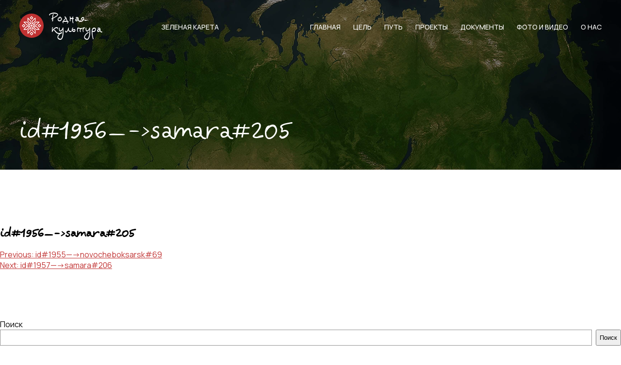

--- FILE ---
content_type: text/html; charset=UTF-8
request_url: https://kultrod.ru/application/post_slug-1889/
body_size: 7072
content:
<!doctype html>
<html lang="ru-RU">

<head>
    <meta charset="UTF-8">
    <meta name="viewport" content="width=device-width, initial-scale=1">
    <link rel="profile" href="https://gmpg.org/xfn/11">
    <!-- STYLES -->
    <link rel="stylesheet" href="https://kultrod.ru/wp-content/themes/kultrod/assets/css/jquery-ui.min.css">
    <link rel="stylesheet" href="https://kultrod.ru/wp-content/themes/kultrod/assets/css/jquery-ui.structure.min.css">
    <link rel="stylesheet" href="https://kultrod.ru/wp-content/themes/kultrod/assets/css/site.css">
    <!-- JS -->
    <script src="https://kultrod.ru/wp-content/themes/kultrod/assets/js/jquery-3.6.0.min.js"></script>
    <script defer src="https://kultrod.ru/wp-content/themes/kultrod/assets/js/jquery-ui.min.js"></script>
    <script defer src="https://kultrod.ru/wp-content/themes/kultrod/assets/js/main.js"></script>
    <!-- Yandex.Metrika counter -->
    <script type="text/javascript">
        (function(m, e, t, r, i, k, a) {
            m[i] = m[i] || function() {
                (m[i].a = m[i].a || []).push(arguments)
            };
            m[i].l = 1 * new Date();
            k = e.createElement(t), a = e.getElementsByTagName(t)[0], k.async = 1, k.src = r, a.parentNode.insertBefore(k, a)
        })
        (window, document, "script", "https://mc.yandex.ru/metrika/tag.js", "ym");

        ym(87770335, "init", {
            clickmap: true,
            trackLinks: true,
            accurateTrackBounce: true,
            webvisor: true
        });
    </script>
    <noscript>
        <div><img src="https://mc.yandex.ru/watch/87770335" style="position:absolute; left:-9999px;" alt="" /></div>
    </noscript>
    <!-- /Yandex.Metrika counter -->
    <title>id#1956&#8212;-&gt;samara#205 &#8212; Родная культура &#8212; народное СМИ</title>
<meta name='robots' content='max-image-preview:large' />
<link rel="alternate" type="application/rss+xml" title="Родная культура - народное СМИ &raquo; Лента" href="https://kultrod.ru/feed/" />
<link rel="alternate" type="application/rss+xml" title="Родная культура - народное СМИ &raquo; Лента комментариев" href="https://kultrod.ru/comments/feed/" />
<script>
window._wpemojiSettings = {"baseUrl":"https:\/\/s.w.org\/images\/core\/emoji\/14.0.0\/72x72\/","ext":".png","svgUrl":"https:\/\/s.w.org\/images\/core\/emoji\/14.0.0\/svg\/","svgExt":".svg","source":{"concatemoji":"https:\/\/kultrod.ru\/wp-includes\/js\/wp-emoji-release.min.js?ver=6.1.9"}};
/*! This file is auto-generated */
!function(e,a,t){var n,r,o,i=a.createElement("canvas"),p=i.getContext&&i.getContext("2d");function s(e,t){var a=String.fromCharCode,e=(p.clearRect(0,0,i.width,i.height),p.fillText(a.apply(this,e),0,0),i.toDataURL());return p.clearRect(0,0,i.width,i.height),p.fillText(a.apply(this,t),0,0),e===i.toDataURL()}function c(e){var t=a.createElement("script");t.src=e,t.defer=t.type="text/javascript",a.getElementsByTagName("head")[0].appendChild(t)}for(o=Array("flag","emoji"),t.supports={everything:!0,everythingExceptFlag:!0},r=0;r<o.length;r++)t.supports[o[r]]=function(e){if(p&&p.fillText)switch(p.textBaseline="top",p.font="600 32px Arial",e){case"flag":return s([127987,65039,8205,9895,65039],[127987,65039,8203,9895,65039])?!1:!s([55356,56826,55356,56819],[55356,56826,8203,55356,56819])&&!s([55356,57332,56128,56423,56128,56418,56128,56421,56128,56430,56128,56423,56128,56447],[55356,57332,8203,56128,56423,8203,56128,56418,8203,56128,56421,8203,56128,56430,8203,56128,56423,8203,56128,56447]);case"emoji":return!s([129777,127995,8205,129778,127999],[129777,127995,8203,129778,127999])}return!1}(o[r]),t.supports.everything=t.supports.everything&&t.supports[o[r]],"flag"!==o[r]&&(t.supports.everythingExceptFlag=t.supports.everythingExceptFlag&&t.supports[o[r]]);t.supports.everythingExceptFlag=t.supports.everythingExceptFlag&&!t.supports.flag,t.DOMReady=!1,t.readyCallback=function(){t.DOMReady=!0},t.supports.everything||(n=function(){t.readyCallback()},a.addEventListener?(a.addEventListener("DOMContentLoaded",n,!1),e.addEventListener("load",n,!1)):(e.attachEvent("onload",n),a.attachEvent("onreadystatechange",function(){"complete"===a.readyState&&t.readyCallback()})),(e=t.source||{}).concatemoji?c(e.concatemoji):e.wpemoji&&e.twemoji&&(c(e.twemoji),c(e.wpemoji)))}(window,document,window._wpemojiSettings);
</script>
<style>
img.wp-smiley,
img.emoji {
	display: inline !important;
	border: none !important;
	box-shadow: none !important;
	height: 1em !important;
	width: 1em !important;
	margin: 0 0.07em !important;
	vertical-align: -0.1em !important;
	background: none !important;
	padding: 0 !important;
}
</style>
	<link rel='stylesheet' id='wp-block-library-css' href='https://kultrod.ru/wp-includes/css/dist/block-library/style.min.css?ver=6.1.9' media='all' />
<link rel='stylesheet' id='classic-theme-styles-css' href='https://kultrod.ru/wp-includes/css/classic-themes.min.css?ver=1' media='all' />
<style id='global-styles-inline-css'>
body{--wp--preset--color--black: #000000;--wp--preset--color--cyan-bluish-gray: #abb8c3;--wp--preset--color--white: #ffffff;--wp--preset--color--pale-pink: #f78da7;--wp--preset--color--vivid-red: #cf2e2e;--wp--preset--color--luminous-vivid-orange: #ff6900;--wp--preset--color--luminous-vivid-amber: #fcb900;--wp--preset--color--light-green-cyan: #7bdcb5;--wp--preset--color--vivid-green-cyan: #00d084;--wp--preset--color--pale-cyan-blue: #8ed1fc;--wp--preset--color--vivid-cyan-blue: #0693e3;--wp--preset--color--vivid-purple: #9b51e0;--wp--preset--gradient--vivid-cyan-blue-to-vivid-purple: linear-gradient(135deg,rgba(6,147,227,1) 0%,rgb(155,81,224) 100%);--wp--preset--gradient--light-green-cyan-to-vivid-green-cyan: linear-gradient(135deg,rgb(122,220,180) 0%,rgb(0,208,130) 100%);--wp--preset--gradient--luminous-vivid-amber-to-luminous-vivid-orange: linear-gradient(135deg,rgba(252,185,0,1) 0%,rgba(255,105,0,1) 100%);--wp--preset--gradient--luminous-vivid-orange-to-vivid-red: linear-gradient(135deg,rgba(255,105,0,1) 0%,rgb(207,46,46) 100%);--wp--preset--gradient--very-light-gray-to-cyan-bluish-gray: linear-gradient(135deg,rgb(238,238,238) 0%,rgb(169,184,195) 100%);--wp--preset--gradient--cool-to-warm-spectrum: linear-gradient(135deg,rgb(74,234,220) 0%,rgb(151,120,209) 20%,rgb(207,42,186) 40%,rgb(238,44,130) 60%,rgb(251,105,98) 80%,rgb(254,248,76) 100%);--wp--preset--gradient--blush-light-purple: linear-gradient(135deg,rgb(255,206,236) 0%,rgb(152,150,240) 100%);--wp--preset--gradient--blush-bordeaux: linear-gradient(135deg,rgb(254,205,165) 0%,rgb(254,45,45) 50%,rgb(107,0,62) 100%);--wp--preset--gradient--luminous-dusk: linear-gradient(135deg,rgb(255,203,112) 0%,rgb(199,81,192) 50%,rgb(65,88,208) 100%);--wp--preset--gradient--pale-ocean: linear-gradient(135deg,rgb(255,245,203) 0%,rgb(182,227,212) 50%,rgb(51,167,181) 100%);--wp--preset--gradient--electric-grass: linear-gradient(135deg,rgb(202,248,128) 0%,rgb(113,206,126) 100%);--wp--preset--gradient--midnight: linear-gradient(135deg,rgb(2,3,129) 0%,rgb(40,116,252) 100%);--wp--preset--duotone--dark-grayscale: url('#wp-duotone-dark-grayscale');--wp--preset--duotone--grayscale: url('#wp-duotone-grayscale');--wp--preset--duotone--purple-yellow: url('#wp-duotone-purple-yellow');--wp--preset--duotone--blue-red: url('#wp-duotone-blue-red');--wp--preset--duotone--midnight: url('#wp-duotone-midnight');--wp--preset--duotone--magenta-yellow: url('#wp-duotone-magenta-yellow');--wp--preset--duotone--purple-green: url('#wp-duotone-purple-green');--wp--preset--duotone--blue-orange: url('#wp-duotone-blue-orange');--wp--preset--font-size--small: 13px;--wp--preset--font-size--medium: 20px;--wp--preset--font-size--large: 36px;--wp--preset--font-size--x-large: 42px;--wp--preset--spacing--20: 0.44rem;--wp--preset--spacing--30: 0.67rem;--wp--preset--spacing--40: 1rem;--wp--preset--spacing--50: 1.5rem;--wp--preset--spacing--60: 2.25rem;--wp--preset--spacing--70: 3.38rem;--wp--preset--spacing--80: 5.06rem;}:where(.is-layout-flex){gap: 0.5em;}body .is-layout-flow > .alignleft{float: left;margin-inline-start: 0;margin-inline-end: 2em;}body .is-layout-flow > .alignright{float: right;margin-inline-start: 2em;margin-inline-end: 0;}body .is-layout-flow > .aligncenter{margin-left: auto !important;margin-right: auto !important;}body .is-layout-constrained > .alignleft{float: left;margin-inline-start: 0;margin-inline-end: 2em;}body .is-layout-constrained > .alignright{float: right;margin-inline-start: 2em;margin-inline-end: 0;}body .is-layout-constrained > .aligncenter{margin-left: auto !important;margin-right: auto !important;}body .is-layout-constrained > :where(:not(.alignleft):not(.alignright):not(.alignfull)){max-width: var(--wp--style--global--content-size);margin-left: auto !important;margin-right: auto !important;}body .is-layout-constrained > .alignwide{max-width: var(--wp--style--global--wide-size);}body .is-layout-flex{display: flex;}body .is-layout-flex{flex-wrap: wrap;align-items: center;}body .is-layout-flex > *{margin: 0;}:where(.wp-block-columns.is-layout-flex){gap: 2em;}.has-black-color{color: var(--wp--preset--color--black) !important;}.has-cyan-bluish-gray-color{color: var(--wp--preset--color--cyan-bluish-gray) !important;}.has-white-color{color: var(--wp--preset--color--white) !important;}.has-pale-pink-color{color: var(--wp--preset--color--pale-pink) !important;}.has-vivid-red-color{color: var(--wp--preset--color--vivid-red) !important;}.has-luminous-vivid-orange-color{color: var(--wp--preset--color--luminous-vivid-orange) !important;}.has-luminous-vivid-amber-color{color: var(--wp--preset--color--luminous-vivid-amber) !important;}.has-light-green-cyan-color{color: var(--wp--preset--color--light-green-cyan) !important;}.has-vivid-green-cyan-color{color: var(--wp--preset--color--vivid-green-cyan) !important;}.has-pale-cyan-blue-color{color: var(--wp--preset--color--pale-cyan-blue) !important;}.has-vivid-cyan-blue-color{color: var(--wp--preset--color--vivid-cyan-blue) !important;}.has-vivid-purple-color{color: var(--wp--preset--color--vivid-purple) !important;}.has-black-background-color{background-color: var(--wp--preset--color--black) !important;}.has-cyan-bluish-gray-background-color{background-color: var(--wp--preset--color--cyan-bluish-gray) !important;}.has-white-background-color{background-color: var(--wp--preset--color--white) !important;}.has-pale-pink-background-color{background-color: var(--wp--preset--color--pale-pink) !important;}.has-vivid-red-background-color{background-color: var(--wp--preset--color--vivid-red) !important;}.has-luminous-vivid-orange-background-color{background-color: var(--wp--preset--color--luminous-vivid-orange) !important;}.has-luminous-vivid-amber-background-color{background-color: var(--wp--preset--color--luminous-vivid-amber) !important;}.has-light-green-cyan-background-color{background-color: var(--wp--preset--color--light-green-cyan) !important;}.has-vivid-green-cyan-background-color{background-color: var(--wp--preset--color--vivid-green-cyan) !important;}.has-pale-cyan-blue-background-color{background-color: var(--wp--preset--color--pale-cyan-blue) !important;}.has-vivid-cyan-blue-background-color{background-color: var(--wp--preset--color--vivid-cyan-blue) !important;}.has-vivid-purple-background-color{background-color: var(--wp--preset--color--vivid-purple) !important;}.has-black-border-color{border-color: var(--wp--preset--color--black) !important;}.has-cyan-bluish-gray-border-color{border-color: var(--wp--preset--color--cyan-bluish-gray) !important;}.has-white-border-color{border-color: var(--wp--preset--color--white) !important;}.has-pale-pink-border-color{border-color: var(--wp--preset--color--pale-pink) !important;}.has-vivid-red-border-color{border-color: var(--wp--preset--color--vivid-red) !important;}.has-luminous-vivid-orange-border-color{border-color: var(--wp--preset--color--luminous-vivid-orange) !important;}.has-luminous-vivid-amber-border-color{border-color: var(--wp--preset--color--luminous-vivid-amber) !important;}.has-light-green-cyan-border-color{border-color: var(--wp--preset--color--light-green-cyan) !important;}.has-vivid-green-cyan-border-color{border-color: var(--wp--preset--color--vivid-green-cyan) !important;}.has-pale-cyan-blue-border-color{border-color: var(--wp--preset--color--pale-cyan-blue) !important;}.has-vivid-cyan-blue-border-color{border-color: var(--wp--preset--color--vivid-cyan-blue) !important;}.has-vivid-purple-border-color{border-color: var(--wp--preset--color--vivid-purple) !important;}.has-vivid-cyan-blue-to-vivid-purple-gradient-background{background: var(--wp--preset--gradient--vivid-cyan-blue-to-vivid-purple) !important;}.has-light-green-cyan-to-vivid-green-cyan-gradient-background{background: var(--wp--preset--gradient--light-green-cyan-to-vivid-green-cyan) !important;}.has-luminous-vivid-amber-to-luminous-vivid-orange-gradient-background{background: var(--wp--preset--gradient--luminous-vivid-amber-to-luminous-vivid-orange) !important;}.has-luminous-vivid-orange-to-vivid-red-gradient-background{background: var(--wp--preset--gradient--luminous-vivid-orange-to-vivid-red) !important;}.has-very-light-gray-to-cyan-bluish-gray-gradient-background{background: var(--wp--preset--gradient--very-light-gray-to-cyan-bluish-gray) !important;}.has-cool-to-warm-spectrum-gradient-background{background: var(--wp--preset--gradient--cool-to-warm-spectrum) !important;}.has-blush-light-purple-gradient-background{background: var(--wp--preset--gradient--blush-light-purple) !important;}.has-blush-bordeaux-gradient-background{background: var(--wp--preset--gradient--blush-bordeaux) !important;}.has-luminous-dusk-gradient-background{background: var(--wp--preset--gradient--luminous-dusk) !important;}.has-pale-ocean-gradient-background{background: var(--wp--preset--gradient--pale-ocean) !important;}.has-electric-grass-gradient-background{background: var(--wp--preset--gradient--electric-grass) !important;}.has-midnight-gradient-background{background: var(--wp--preset--gradient--midnight) !important;}.has-small-font-size{font-size: var(--wp--preset--font-size--small) !important;}.has-medium-font-size{font-size: var(--wp--preset--font-size--medium) !important;}.has-large-font-size{font-size: var(--wp--preset--font-size--large) !important;}.has-x-large-font-size{font-size: var(--wp--preset--font-size--x-large) !important;}
.wp-block-navigation a:where(:not(.wp-element-button)){color: inherit;}
:where(.wp-block-columns.is-layout-flex){gap: 2em;}
.wp-block-pullquote{font-size: 1.5em;line-height: 1.6;}
</style>
<link rel='stylesheet' id='contact-form-7-css' href='https://kultrod.ru/wp-content/plugins/contact-form-7/includes/css/styles.css?ver=5.5.6' media='all' />
<link rel='stylesheet' id='wpa-css-css' href='https://kultrod.ru/wp-content/plugins/honeypot/includes/css/wpa.css?ver=2.0.2' media='all' />
<link rel='stylesheet' id='kultrod-style-css' href='https://kultrod.ru/wp-content/themes/kultrod/style.css?ver=1.0.0' media='all' />
<script src='https://kultrod.ru/wp-includes/js/jquery/jquery.min.js?ver=3.6.1' id='jquery-core-js'></script>
<script src='https://kultrod.ru/wp-includes/js/jquery/jquery-migrate.min.js?ver=3.3.2' id='jquery-migrate-js'></script>
<link rel="https://api.w.org/" href="https://kultrod.ru/wp-json/" /><link rel="EditURI" type="application/rsd+xml" title="RSD" href="https://kultrod.ru/xmlrpc.php?rsd" />
<link rel="wlwmanifest" type="application/wlwmanifest+xml" href="https://kultrod.ru/wp-includes/wlwmanifest.xml" />
<meta name="generator" content="WordPress 6.1.9" />
<link rel="canonical" href="https://kultrod.ru/application/post_slug-1889/" />
<link rel='shortlink' href='https://kultrod.ru/?p=5772' />
<link rel="alternate" type="application/json+oembed" href="https://kultrod.ru/wp-json/oembed/1.0/embed?url=https%3A%2F%2Fkultrod.ru%2Fapplication%2Fpost_slug-1889%2F" />
<link rel="alternate" type="text/xml+oembed" href="https://kultrod.ru/wp-json/oembed/1.0/embed?url=https%3A%2F%2Fkultrod.ru%2Fapplication%2Fpost_slug-1889%2F&#038;format=xml" />
<link rel="icon" href="https://kultrod.ru/wp-content/uploads/2023/02/cropped-image-32x32.png" sizes="32x32" />
<link rel="icon" href="https://kultrod.ru/wp-content/uploads/2023/02/cropped-image-192x192.png" sizes="192x192" />
<link rel="apple-touch-icon" href="https://kultrod.ru/wp-content/uploads/2023/02/cropped-image-180x180.png" />
<meta name="msapplication-TileImage" content="https://kultrod.ru/wp-content/uploads/2023/02/cropped-image-270x270.png" />
</head>

<body class="application-template-default single single-application postid-5772">
    <svg xmlns="http://www.w3.org/2000/svg" viewBox="0 0 0 0" width="0" height="0" focusable="false" role="none" style="visibility: hidden; position: absolute; left: -9999px; overflow: hidden;" ><defs><filter id="wp-duotone-dark-grayscale"><feColorMatrix color-interpolation-filters="sRGB" type="matrix" values=" .299 .587 .114 0 0 .299 .587 .114 0 0 .299 .587 .114 0 0 .299 .587 .114 0 0 " /><feComponentTransfer color-interpolation-filters="sRGB" ><feFuncR type="table" tableValues="0 0.49803921568627" /><feFuncG type="table" tableValues="0 0.49803921568627" /><feFuncB type="table" tableValues="0 0.49803921568627" /><feFuncA type="table" tableValues="1 1" /></feComponentTransfer><feComposite in2="SourceGraphic" operator="in" /></filter></defs></svg><svg xmlns="http://www.w3.org/2000/svg" viewBox="0 0 0 0" width="0" height="0" focusable="false" role="none" style="visibility: hidden; position: absolute; left: -9999px; overflow: hidden;" ><defs><filter id="wp-duotone-grayscale"><feColorMatrix color-interpolation-filters="sRGB" type="matrix" values=" .299 .587 .114 0 0 .299 .587 .114 0 0 .299 .587 .114 0 0 .299 .587 .114 0 0 " /><feComponentTransfer color-interpolation-filters="sRGB" ><feFuncR type="table" tableValues="0 1" /><feFuncG type="table" tableValues="0 1" /><feFuncB type="table" tableValues="0 1" /><feFuncA type="table" tableValues="1 1" /></feComponentTransfer><feComposite in2="SourceGraphic" operator="in" /></filter></defs></svg><svg xmlns="http://www.w3.org/2000/svg" viewBox="0 0 0 0" width="0" height="0" focusable="false" role="none" style="visibility: hidden; position: absolute; left: -9999px; overflow: hidden;" ><defs><filter id="wp-duotone-purple-yellow"><feColorMatrix color-interpolation-filters="sRGB" type="matrix" values=" .299 .587 .114 0 0 .299 .587 .114 0 0 .299 .587 .114 0 0 .299 .587 .114 0 0 " /><feComponentTransfer color-interpolation-filters="sRGB" ><feFuncR type="table" tableValues="0.54901960784314 0.98823529411765" /><feFuncG type="table" tableValues="0 1" /><feFuncB type="table" tableValues="0.71764705882353 0.25490196078431" /><feFuncA type="table" tableValues="1 1" /></feComponentTransfer><feComposite in2="SourceGraphic" operator="in" /></filter></defs></svg><svg xmlns="http://www.w3.org/2000/svg" viewBox="0 0 0 0" width="0" height="0" focusable="false" role="none" style="visibility: hidden; position: absolute; left: -9999px; overflow: hidden;" ><defs><filter id="wp-duotone-blue-red"><feColorMatrix color-interpolation-filters="sRGB" type="matrix" values=" .299 .587 .114 0 0 .299 .587 .114 0 0 .299 .587 .114 0 0 .299 .587 .114 0 0 " /><feComponentTransfer color-interpolation-filters="sRGB" ><feFuncR type="table" tableValues="0 1" /><feFuncG type="table" tableValues="0 0.27843137254902" /><feFuncB type="table" tableValues="0.5921568627451 0.27843137254902" /><feFuncA type="table" tableValues="1 1" /></feComponentTransfer><feComposite in2="SourceGraphic" operator="in" /></filter></defs></svg><svg xmlns="http://www.w3.org/2000/svg" viewBox="0 0 0 0" width="0" height="0" focusable="false" role="none" style="visibility: hidden; position: absolute; left: -9999px; overflow: hidden;" ><defs><filter id="wp-duotone-midnight"><feColorMatrix color-interpolation-filters="sRGB" type="matrix" values=" .299 .587 .114 0 0 .299 .587 .114 0 0 .299 .587 .114 0 0 .299 .587 .114 0 0 " /><feComponentTransfer color-interpolation-filters="sRGB" ><feFuncR type="table" tableValues="0 0" /><feFuncG type="table" tableValues="0 0.64705882352941" /><feFuncB type="table" tableValues="0 1" /><feFuncA type="table" tableValues="1 1" /></feComponentTransfer><feComposite in2="SourceGraphic" operator="in" /></filter></defs></svg><svg xmlns="http://www.w3.org/2000/svg" viewBox="0 0 0 0" width="0" height="0" focusable="false" role="none" style="visibility: hidden; position: absolute; left: -9999px; overflow: hidden;" ><defs><filter id="wp-duotone-magenta-yellow"><feColorMatrix color-interpolation-filters="sRGB" type="matrix" values=" .299 .587 .114 0 0 .299 .587 .114 0 0 .299 .587 .114 0 0 .299 .587 .114 0 0 " /><feComponentTransfer color-interpolation-filters="sRGB" ><feFuncR type="table" tableValues="0.78039215686275 1" /><feFuncG type="table" tableValues="0 0.94901960784314" /><feFuncB type="table" tableValues="0.35294117647059 0.47058823529412" /><feFuncA type="table" tableValues="1 1" /></feComponentTransfer><feComposite in2="SourceGraphic" operator="in" /></filter></defs></svg><svg xmlns="http://www.w3.org/2000/svg" viewBox="0 0 0 0" width="0" height="0" focusable="false" role="none" style="visibility: hidden; position: absolute; left: -9999px; overflow: hidden;" ><defs><filter id="wp-duotone-purple-green"><feColorMatrix color-interpolation-filters="sRGB" type="matrix" values=" .299 .587 .114 0 0 .299 .587 .114 0 0 .299 .587 .114 0 0 .299 .587 .114 0 0 " /><feComponentTransfer color-interpolation-filters="sRGB" ><feFuncR type="table" tableValues="0.65098039215686 0.40392156862745" /><feFuncG type="table" tableValues="0 1" /><feFuncB type="table" tableValues="0.44705882352941 0.4" /><feFuncA type="table" tableValues="1 1" /></feComponentTransfer><feComposite in2="SourceGraphic" operator="in" /></filter></defs></svg><svg xmlns="http://www.w3.org/2000/svg" viewBox="0 0 0 0" width="0" height="0" focusable="false" role="none" style="visibility: hidden; position: absolute; left: -9999px; overflow: hidden;" ><defs><filter id="wp-duotone-blue-orange"><feColorMatrix color-interpolation-filters="sRGB" type="matrix" values=" .299 .587 .114 0 0 .299 .587 .114 0 0 .299 .587 .114 0 0 .299 .587 .114 0 0 " /><feComponentTransfer color-interpolation-filters="sRGB" ><feFuncR type="table" tableValues="0.098039215686275 1" /><feFuncG type="table" tableValues="0 0.66274509803922" /><feFuncB type="table" tableValues="0.84705882352941 0.41960784313725" /><feFuncA type="table" tableValues="1 1" /></feComponentTransfer><feComposite in2="SourceGraphic" operator="in" /></filter></defs></svg>    <div id="page" class="site">
        <!-- HEADER -->
        <div class="header">
            <div class="main-head mh-bg1">
                <div class="nav container">
                    <a class="hlogo-link" href="/">
                        <div class="hlogo">
                            <img src="https://kultrod.ru/wp-content/themes/kultrod/assets/img/logo.svg" alt="Родная Культура" width="50" height="50">
                            <div class="hlogo-text">
                                Родная культура
                            </div>
                        </div>
                    </a>
                    <a href="https://kultrod.ru/proekty/#fragment-1" class="greencaret">Зеленая карета</a>
                    <div class="main-menu">
                        <ul class="menu">
                            <li class="menu-item">
                                <a href="/" class="menu-link">Главная</a>
                            </li>
                            <li class="menu-item e">
                                <a href="/tcel/" class="menu-link">Цель</a>
                            </li>
                            <li class="menu-item e">
                                <a href="/put/" class="menu-link">Путь</a>
                            </li>
                            <li class="menu-item e">
                                <a href="/proekty/" class="menu-link">Проекты</a>
                            </li>
                            <li class="menu-item e">
                                <a href="/documents/" class="menu-link">Документы</a>
                            </li>
                            <li class="menu-item e">
                                <a href="/foto-video/" class="menu-link">Фото и видео</a>
                            </li>
                            <li class="menu-item e">
                                <a href="/about/" class="menu-link">О нас</a>
                            </li>
                        </ul>
                    </div>
                    <div class="mob-menu">

                        <div id="mm-triger" class="humburger">
                            <span></span>
                            <span></span>
                            <span></span>
                        </div>

                        <div id="mobileMenu" class="mob-nav" style="display: none;">
                            <div class="mob-nav-wrap">
                                <ul class="menu">

                                    <li class="menu-item">
                                        <a href="/" class="menu-link">Главная</a>
                                    </li>
                                    <li class="menu-item e">
                                        <a href="/tcel/" class="menu-link">Цель</a>
                                    </li>
                                    <li class="menu-item e">
                                        <a href="/put/" class="menu-link">Путь</a>
                                    </li>
                                    <li class="menu-item e">
                                        <a href="/proekty/" class="menu-link">Проекты</a>
                                    </li>
                                    <li class="menu-item e">
                                        <a href="/documents/" class="menu-link">Документы</a>
                                    </li>
                                    <li class="menu-item e">
                                        <a href="/foto-video/" class="menu-link">Фото и видео</a>
                                    </li>
                                    <li class="menu-item e">
                                        <a href="/about/" class="menu-link">О нас</a>
                                    </li>

                                </ul>
                            </div>
                        </div>
                    </div>
                </div>
                <div class="container page-head">
                    <h1>id#1956&#8212;-&gt;samara#205</h1>
                </div>


            </div>
        </div>
<main id="primary" class="site-main">

	
<article id="post-5772" class="post-5772 application type-application status-publish hentry project-zeljonaja-kareta center_location-samara fest_year-23">
	<header class="entry-header">
		<h1 class="entry-title">id#1956&#8212;-&gt;samara#205</h1>	</header><!-- .entry-header -->

	
	<div class="entry-content">
			</div><!-- .entry-content -->

	<footer class="entry-footer">
			</footer><!-- .entry-footer -->
</article><!-- #post-5772 -->

	<nav class="navigation post-navigation" aria-label="Записи">
		<h2 class="screen-reader-text">Навигация по записям</h2>
		<div class="nav-links"><div class="nav-previous"><a href="https://kultrod.ru/application/post_slug-1888/" rel="prev"><span class="nav-subtitle">Previous:</span> <span class="nav-title">id#1955&#8212;-&gt;novocheboksarsk#69</span></a></div><div class="nav-next"><a href="https://kultrod.ru/application/post_slug-1890/" rel="next"><span class="nav-subtitle">Next:</span> <span class="nav-title">id#1957&#8212;-&gt;samara#206</span></a></div></div>
	</nav>
</main><!-- #main -->


<aside id="secondary" class="widget-area">
	<section id="block-2" class="widget widget_block widget_search"><form role="search" method="get" action="https://kultrod.ru/" class="wp-block-search__button-outside wp-block-search__text-button wp-block-search"><label for="wp-block-search__input-1" class="wp-block-search__label" >Поиск</label><div class="wp-block-search__inside-wrapper " ><input type="search" id="wp-block-search__input-1" class="wp-block-search__input wp-block-search__input" name="s" value="" placeholder=""  required /><button type="submit" class="wp-block-search__button wp-element-button"  >Поиск</button></div></form></section><section id="block-3" class="widget widget_block"><div class="is-layout-flow wp-block-group"><div class="wp-block-group__inner-container"><h2>Recent Posts</h2><ul class="wp-block-latest-posts__list wp-block-latest-posts"></ul></div></div></section><section id="block-4" class="widget widget_block"><div class="is-layout-flow wp-block-group"><div class="wp-block-group__inner-container"><h2>Recent Comments</h2><div class="no-comments wp-block-latest-comments">Нет комментариев для просмотра.</div></div></div></section><section id="block-5" class="widget widget_block"><div class="is-layout-flow wp-block-group"><div class="wp-block-group__inner-container"><h2>Archives</h2><div class=" wp-block-archives-list wp-block-archives">Нет архивов для просмотра.</div></div></div></section><section id="block-6" class="widget widget_block"><div class="is-layout-flow wp-block-group"><div class="wp-block-group__inner-container"><h2>Categories</h2><ul class="wp-block-categories-list wp-block-categories"><li class="cat-item-none">Рубрик нет</li></ul></div></div></section></aside><!-- #secondary -->

<!-- FOOTER -->
<div class="footer">
    <div class="fwrap container">
        <div class="fcol-l">
            <a class="hlogo-link" href="/">
                <div class="hlogo">
                    <img src="https://kultrod.ru/wp-content/themes/kultrod/assets/img/logo.svg" alt="Родная Культура" width="50" height="50">
                    <div class="hlogo-text">
                        Родная культура
                    </div>
                </div>
            </a>
        </div>
        <div class="fcol-c">
            <h2>меню</h2>
            <div class="fmenu">
                <ul class="menu">
                    <li class="menu-item">
                        <a href="/" class="menu-link">Главная</a>
                    </li>
                    <li class="menu-item">
                        <a href="/tcel/" class="menu-link">Цель</a>
                    </li>
                    <li class="menu-item">
                        <a href="/put/" class="menu-link">Путь</a>
                    </li>
                    <li class="menu-item">
                        <a href="/proekty/" class="menu-link">Проекты</a>
                    </li>
                    <li class="menu-item">
                        <a href="/documents/" class="menu-link">Документы</a>
                    </li>
                    <li class="menu-item">
                        <a href="/video/" class="menu-link">Видео</a>
                    </li>
                    <li class="menu-item">
                        <a href="/about/" class="menu-link">О нас</a>
                    </li>
                </ul>
            </div>
        </div>
        <div class="fcol-r">
            <div class="fcontacts">
                <h2>Контакты</h2>
                <div class="fcontacts-block">
                    <p><a href="tel:+79298487711">+7 (929) 848-77-11</a></p>
                    <p><a href="mailto:89298487711@kultrod.ru">89298487711@kultrod.ru</a></p>
                </div>
                <div class="fcontacts-icons">
                    <a href="https://vk.com/rodnaia_kultura" class="btn btn-soc btn-icon">
                        <img class="btn-img" src="https://kultrod.ru/wp-content/themes/kultrod/assets/img/icons/vk-dark.svg">
                        <img class="btn-img-hover" src="https://kultrod.ru/wp-content/themes/kultrod/assets/img/icons/vk-dark-hover.svg">
                    </a>
                    <a href="https://ok.ru/group/55153837605113" class="btn btn-soc  btn-icon">
                        <img class="btn-img" src="https://kultrod.ru/wp-content/themes/kultrod/assets/img/icons/ok-dark.svg">
                        <img class="btn-img-hover" src="https://kultrod.ru/wp-content/themes/kultrod/assets/img/icons/ok-dark-hover.svg">
                    </a>
                </div>
            </div>
        </div>
    </div>
</div>
<div id="button-up">
    <img src="https://kultrod.ru/wp-content/themes/kultrod/assets/img/icons/on-top.svg" alt="Наверх">
</div>
</div><!-- #page -->

<script src='https://kultrod.ru/wp-includes/js/dist/vendor/regenerator-runtime.min.js?ver=0.13.9' id='regenerator-runtime-js'></script>
<script src='https://kultrod.ru/wp-includes/js/dist/vendor/wp-polyfill.min.js?ver=3.15.0' id='wp-polyfill-js'></script>
<script id='contact-form-7-js-extra'>
var wpcf7 = {"api":{"root":"https:\/\/kultrod.ru\/wp-json\/","namespace":"contact-form-7\/v1"}};
</script>
<script src='https://kultrod.ru/wp-content/plugins/contact-form-7/includes/js/index.js?ver=5.5.6' id='contact-form-7-js'></script>
<script src='https://kultrod.ru/wp-content/plugins/honeypot/includes/js/wpa.js?ver=2.0.2' id='wpascript-js'></script>
<script id='wpascript-js-after'>
wpa_field_info = {"wpa_field_name":"qrrext7952","wpa_field_value":38632,"wpa_add_test":"no"}
</script>
<script src='https://kultrod.ru/wp-content/themes/kultrod/js/navigation.js?ver=1.0.0' id='kultrod-navigation-js'></script>
<script src='https://kultrod.ru/wp-content/themes/kultrod/assets/js/sldp-v2.19.1.min.js?ver=1.0.0' id='sldp-js'></script>

    <script>
        /*document.addEventListener('DOMContentLoaded', function() {
            $( "#tabs" ).tabs();
        });*/
        $(function() {

            var tab = $('#tabs .tabs-items > div');

            tab.hide().filter(':first').show();



            // Клики по вкладкам.

            $('#tabs .tabs-nav a').click(function() {

                tab.hide();

                tab.filter(this.hash).show();

                $('#tabs .tabs-nav a').removeClass('active');

                $(this).addClass('active');

                return false;

            }).filter(':first').click();



            // Клики по якорным ссылкам.

            $('.tabs-target').click(function() {

                $('#tabs .tabs-nav a[href=' + $(this).attr('href') + ']').click();

            });

        });
    </script>
<script>
    document.addEventListener('DOMContentLoaded', function() {
        var button = $('#button-up');
        $(window).scroll(function() {
            if ($(this).scrollTop() > 300) {
                button.fadeIn();
            } else {
                button.fadeOut();
            }
        });
        button.on('click', function() {
            $('body, html').animate({
                scrollTop: 0
            }, 800);
            return false;
        });
    });
</script>

</body>

</html>

--- FILE ---
content_type: text/css
request_url: https://kultrod.ru/wp-content/themes/kultrod/assets/css/site.css
body_size: 7441
content:
@import url('https://fonts.googleapis.com/css2?family=Manrope:wght@200;300;400;500;600;700;800&display=swap');

/* Код для подключения шрифта в VELES */
@font-face {
    font-family: 'Veles';
    src: url('../fonts/Veles/VelesRegular.woff') format('woff'),
        url('../fonts/Veles/VelesRegular.ttf') format('truetype');
    font-weight: normal;
    font-style: normal;
}

/* Общие стили сайта */
:root {
    font-family: 'Manrope', sans-serif;
    font-size: 16px;
}

body {
    margin: 0;
}

h1,
h2,
h3,
h4,
h5,
h6 {
    font-family: 'Veles';
}

a {
    color: #C03232;
    transition-duration: 0.8s;
    -webkit-transition-duration: 0.8s;
    -moz-transition-duration: 0.8s;
    -o-transition-duration: 0.8s;
    -ms-transition-duration: 0.8s;
}

a:hover {
    color: #C03232;
    text-decoration: underline;
}

a.disable {
    pointer-events: none;
}

.h100 {
    height: 100% !important;
}

.mh100vh {
    max-height: 100vh;
}

.ohiden {
    overflow: hidden;
}

.container {
    width: 1200px;
    margin-left: auto;
    margin-right: auto;
}

.btn {
    display: inline-block;
    font-weight: 400;
    line-height: 1.5;
    color: #212529;
    text-align: center;
    text-decoration: none;
    vertical-align: middle;
    cursor: pointer;
    -webkit-user-select: none;
    -moz-user-select: none;
    user-select: none;
    background-color: transparent;
    border: 1px solid transparent;
    border-top-color: transparent;
    border-right-color: transparent;
    border-bottom-color: transparent;
    border-left-color: transparent;
    padding: .375rem .75rem;
    font-size: 1rem;
    border-radius: .25rem;
    transition: color .15s ease-in-out, background-color .15s ease-in-out, border-color .15s ease-in-out, box-shadow .15s ease-in-out;
    border: 0;
}

.form-control {
    background-color: unset;
    border: 0;
    border-bottom: 1px solid #C4C4C4;
    font-weight: 400;
    font-size: 14px;
    line-height: 160%;
}

.form-control::-webkit-input-placeholder {
    color: #C4C4C4;
    font-weight: 300;
}

.form-control:-moz-placeholder {
    color: #C4C4C4;
    font-weight: 300;
}

.text-center {
    text-align: center;
}

.mp-submit-wrap {
    position: relative;
    padding-top: 30px;
}

.mp-submit-wrap::before {
    content: '';
    width: 20px;
    height: 20px;
    background-image: url('../img/icons/send-btn.svg');
    background-size: cover;
    background-repeat: no-repeat;
    position: absolute;
    left: 15px;
    top: 10px;
    transition-duration: 0.8s;
    -webkit-transition-duration: 0.8s;
    -moz-transition-duration: 0.8s;
    -o-transition-duration: 0.8s;
    -ms-transition-duration: 0.8s;
}

.mp-submit-wrap:hover::before {
    /*    background-image: url('../img/icons/send-btn-hover.svg');
    background-size: contain;*/
    -webkit-transform: rotate(45deg);
    transform: rotate(45deg);
}

.mp-submit {
    font-weight: 700;
    font-size: 14px;
    line-height: 160%;
    text-transform: uppercase;
    color: #C03232;
}

.btn-arrow-wrap {
    position: relative;
    padding-top: 30px;
}

.btn-arrow-wrap::before {
    content: '';
    width: 20px;
    height: 20px;
    background-image: url('../img/icons/send-btn.svg');
    background-size: cover;
    position: absolute;
    left: 15px;
    top: 10px;
}

.btn-arrow {
    font-weight: 700;
    font-size: 14px;
    line-height: 160%;
    text-transform: uppercase;
    color: #C03232;
}

.btn-icon {
    position: relative;
    padding: 0;
}

.btn-img-hover {
    transition-duration: 0.8s;
    -webkit-transition-duration: 0.8s;
    -moz-transition-duration: 0.8s;
    -o-transition-duration: 0.8s;
    -ms-transition-duration: 0.8s;
    opacity: 0;
    position: absolute;
    left: 0;
    top: 0;
}

.btn-img-hover:hover {
    opacity: 1;
}

.docs-block {
    background: #F7F7F7;
    padding: 32px;
}

.docs-block h3 {
    font-family: 'Manrope';
    font-style: normal;
    font-weight: 400;
    font-size: 14px;
    line-height: 160%;
    text-transform: uppercase;
    color: #212121;
    margin-bottom: 24px;
    margin-top: 0;
}

.docs-block a {
    font-weight: 400;
    font-size: 14px;
    line-height: 160%;
    color: #212121;
    background-color: #FFFFFF;
    border: 1px solid rgba(103, 103, 103, 0.09);
    padding: 4px 10px;
    margin-bottom: 8px;
    text-decoration: none;
}

.docs-block-links {
    display: flex;
    flex-direction: column;
    width: fit-content;
}

#button-up {
    display: none;
    opacity: 0.5;
    filter: alpha(opacity=50);
    position: fixed;
    right: 20px;
    bottom: 100px;
    color: #000;
    transition-duration: 0.8s;
    -webkit-transition-duration: 0.8s;
    -moz-transition-duration: 0.8s;
    -o-transition-duration: 0.8s;
    -ms-transition-duration: 0.8s;
}

#button-up:hover {
    cursor: pointer;
    opacity: 1;
    filter: alpha(opacity=100);
    color: #FF0000;
    transition-duration: 0.8s;
    -webkit-transition-duration: 0.8s;
    -moz-transition-duration: 0.8s;
    -o-transition-duration: 0.8s;
    -ms-transition-duration: 0.8s;
}

/* UI KIT */
.btn-next,
.btn-prev,
.btn-dload,
.btn-fscr {
    background-color: #f7f7f7;
    width: 50px;
    height: 50px;
    padding: 0 !important;
    border-radius: 50%;
    background-position: center;
    background-repeat: no-repeat;
    transition: background 0.8s ease;
    -webkit-transition: background 0.8s ease;
    -moz-transition: background 0.8s ease;
    -o-transition: background 0.8s ease;
    -ms-transition: background 0.8s ease;
}

.btn-next {
    background-image: url('../img/icons/next.png');
}

.btn-next:hover {
    background-image: url('../img/icons/next-h.png');
}

.btn-next.disable,
.btn-next:disabled {
    background-image: url('../img/icons/next-d.png') !important;
}

.btn-prev {
    background-image: url('../img/icons/prev.png');
}

.btn-prev:hover {
    background-image: url('../img/icons/prev-h.png');
}

.btn-prev.disable,
.btn-prev:disabled {
    background-image: url('../img/icons/prev-d.png') !important;
}

/* paganation */
.pagitem {
    position: relative;
    width: 50px;
    height: 50px;
    background: #F7F7F7;
    border-radius: 50%;
}

.pagitem span {
    position: absolute;
    top: 0;
    left: 0;
    z-index: 9;
    width: 100%;
    height: 100%;
    font-family: 'Manrope';
    font-style: normal;
    font-weight: 400;
    font-size: 18px;
    line-height: 50px;
    text-align: center;
    color: #676767;
}

/* download & fullscreen buttons */
.btn-dload {
    background-image: url('../img/icons/download.png');
}

.btn-dload:hover {
    background-image: url('../img/icons/download-h.png');
}

.btn-fscr {
    background-image: url('../img/icons/fullscreen.png');
}

.btn-fscr:hover {
    background-image: url('../img/icons/fullscreen-h.png');
}




/* header */
.mh-bg1 {
    /*    background-image: url(../img/main-head.jpg);*/
    background: url(../img/main-head.jpg), rgba(0, 0, 0, 0.4);
    background-blend-mode: color;
}

.main-head {
    background-size: cover;
    background-position: center;
    padding-top: 28px;
    padding-bottom: 50px;
}

.hlogo-link,
.hlogo-link:hover {
    text-decoration: none;
}

.header .hlogo {
    position: relative;
    z-index: 100;
}

.hlogo {
    display: flex;
}

.hlogo-text {
    font-family: 'Veles';
    font-style: normal;
    font-weight: 400;
    font-size: 20px;
    line-height: 22px;
    color: #FFFFFF;
    max-width: 103px;
    margin-left: 1rem;
}

.nav {
    display: flex;
    justify-content: space-between;
}

.menu {
    display: flex;
}

.menu li {
    list-style: none;
}

.menu-item {
    margin-left: 26px;
}

.menu-link {
    font-weight: 500;
    font-size: 14px;
    line-height: 19px;
    text-transform: uppercase;
    color: #FFFFFF;
    text-decoration: none;
}

a.menu-link:hover {
    text-decoration: none;
}

.menu-item.current .menu-link {
    color: #C03232;
}

.main-head-brend {
    font-family: 'Veles';
    font-style: normal;
    font-weight: 400;
    font-size: 130px;
    line-height: 100%;
    text-align: center;
    color: #FFFFFF;
    margin-top: 120px;
    margin-bottom: 20px;
}

.main-head-btm .polog_link {
    color: #C03232;
}

.main-head-pbtn {
    text-align: center;
    margin-bottom: 43px;
}

.play-btn {
    background: #FFFFFF;
    opacity: 0.8;
    border-radius: 50%;
    width: 80px;
    height: 80px;
    padding: 25px 30px;
}

.main-head-logos {
    display: flex;
    justify-content: center;
    align-items: flex-end;
    margin-bottom: 30px;
}

.fond-ki {
    display: flex;
}

.fond-ki img {
    height: 65px;
    width: auto;
}

.ki-logo-text {
    max-width: 215px;
    color: #FFFFFF;
    font-size: 12px;
    line-height: 16px;
    margin-left: 16px;
}

.gkn-gerb {
    height: 70px;
    width: auto;
}

.gkn-text {
    height: 70px;
    width: auto;
    margin-left: 25px;
}

/* mobile menu */
.mob-menu {
    display: none;
}

.site__mm-open {
    height: 100vh !important;
    overflow: hidden;
}

/* burger style */
.humburger {
    width: 32px;
    height: 18px;
    position: relative;
    z-index: 100;
    transform: rotate(0deg);
    transition: .5s ease-in-out;
    cursor: pointer;
}

.humburger span {
    display: block;
    position: absolute;
    height: 2px;
    width: 100%;
    background: #fff;
    border-radius: 9px;
    opacity: 1;
    left: 0;
    transform: rotate(0deg);
    transition: .25s ease-in-out;
}

.humburger span:nth-child(1) {
    top: 0px;
    transform-origin: left center;
    width: 26px;
    margin-left: 6px;
}

.humburger span:nth-child(2) {
    top: 8px;
    transform-origin: left center;
}

.humburger span:nth-child(3) {
    top: 16px;
    transform-origin: left center;
    width: 19px;
    margin-left: 13px;
}

.humburger.open span:nth-child(1) {
    width: 100%;
    margin-left: unset;
    transform: rotate(45deg);
    top: -3px;
    left: 5px;
}

.humburger.open span:nth-child(2) {
    width: 0%;
    opacity: 0;
}

.humburger.open span:nth-child(3) {
    width: 100%;
    margin-left: unset;
    transform: rotate(-45deg);
    top: 19px;
    left: 5px;
}

.mob-nav {
    position: fixed;
    right: 0;
    top: 0;
    z-index: 99;
    width: 100vw;
    height: 100vh;
    background-image: url('../img/mm-bg.png');
    background-repeat: no-repeat;
    background-position: right bottom;
    background-color: #313131;
    opacity: 0.99;
}

.mob-nav-wrap {
    padding: 28px 24px;
}

.mob-nav .mob-nav-head {
    display: flex;
    justify-content: space-between;
}

.mob-nav .menu {
    display: flex;
    flex-direction: column;
    margin-left: 0;
    padding-left: 0;
    margin-top: 120px;
}

.btn-close svg {
    color: white;
    width: 24px;
    height: 24px;
}

.mob-nav .menu-item {
    margin-bottom: 24px;
    margin-left: 0;
}

.mob-nav .menu-item.current {
    color: #C03232;
    padding-left: 45px;
    position: relative;
}

.mob-nav .menu-item.current .menu-link {
    color: #C03232;
}

.mob-nav .menu-item.current:before {
    content: '';
    width: 26px;
    height: 21px;
    background-image: url('../img/icons/arrow-right.svg');
    position: absolute;
    left: 0;
    top: 0;
}

.mob-nav .menu-link {
    font-weight: 400;
    font-size: 18px;
    line-height: 25px;
}

/* ТРАНСЛЯЦИЯ */
.tshow .main-head-pbtn {
    display: none;
}

.tshow .main-head-logos {
    display: none;
}

.tshow .main-head-brend {
    font-style: normal;
    font-weight: 400;
    font-size: 32px;
    line-height: 140%;
    margin-top: 40px;
}

.translyaciya {
    display: none;
    color: #FFFFFF;
}

.tshow .translyaciya {
    display: flex;
}

.trans-wrap {
    width: 996px;
    max-width: 96%;
    margin-left: auto;
    margin-right: auto;
}

.tbanner-bg {
    background-image: url('../img/tbanner.jpeg');
    background-size: cover;
}

.thead {
    font-weight: 500;
    font-size: 34px;
    line-height: 160%;
    text-align: center;
    text-transform: uppercase;
    color: #FFFFFF;
    margin-top: 230px;
    margin-bottom: 8px;
}

.tdate {
    font-weight: 500;
    font-size: 24px;
    line-height: 160%;
    text-align: center;
    text-transform: uppercase;
    margin-bottom: 130px;
}

.tpozhelanie {
    font-family: 'Veles';
    font-style: normal;
    font-weight: 400;
    font-size: 32px;
    line-height: 140%;
    text-align: center;
    margin-bottom: 50px;
}

.tvideo {
    position: relative;
    width: 100%;
    padding-bottom: 56%;
}

.tvideo>div {
    position: absolute;
    left: 0;
    top: 0;
    width: 100%;
    height: 100%;
}

.tvideo iframe {
    border: 0;
}




/* Main */
.main {
    position: relative;
    padding-top: 55px;
    padding-bottom: 180px;
}

.main::after {
    content: '';
    width: 85px;
    height: 170px;
    background-image: url('../img/decor-left.svg');
    background-size: cover;
    background-position: left;
    position: absolute;
    left: 0;
    bottom: -85px;
}

.bg-main {
    background: url("../img/main-bg.jpeg");
}

.info-block {
    background: #F7F7F7;
    margin-bottom: 60px;
    font-size: 16px;
    line-height: 160%;
}

.info-block p {
    margin: 0;
}

.logo-fond-ki {
    text-align: center;
    margin-bottom: 60px;
}

.logo-fond-ki img {
    width: 200px;
    max-width: 80%;
    height: auto;
}

.dap-wrap {
    display: flex;
    flex-wrap: wrap;
    justify-content: space-between;
}

.dap-1 img,
.dap-3 img {
    width: 196px;
    height: 200px;
}

.dap-2 {
    width: 690px;
    text-align: center;
}

.dap-2 .status {
    font-weight: 700;
    font-size: 18px;
    line-height: 140%;
    text-align: center;
    text-transform: uppercase;
    color: #C03232;
    margin-top: 0;
    margin-bottom: 0;
}

.dap-2 .slogan {
    font-family: 'Veles';
    font-style: normal;
    font-weight: 400;
    font-size: 28px;
    line-height: 140%;
    color: #000000;
    margin-top: 13px;
    margin-bottom: 18px;
}

.dap-2 .inf {
    font-weight: 400;
    font-size: 16px;
    line-height: 160%;
    color: #676767;
    margin-bottom: 77px;
    margin-top: 0;
}

.dap-4 img,
.dap-6 img {
    width: auto;
    height: 370px;
}

.dap-5 {
    width: 506px;
}

.dap-5 p {
    margin-top: 0;
    font-family: 'Manrope';
    font-style: normal;
    font-weight: 400;
    font-size: 16px;
    line-height: 160%;
    color: #676767;
    margin-bottom: 32px;
}


.scontacts {
    padding-top: 100px;
    padding-bottom: 150px;
    background-image: url('../img/decor-big-right.svg');
    background-position: right top 150px;
    background-repeat: no-repeat;
}

.scontacts-wrap {
    display: flex;
    justify-content: space-between;
}

.scontacts h2 {
    font-size: 48px;
    font-weight: 400;
    margin-bottom: 50px;
}

.scontacts form {
    max-width: 488px;
}

.scontacts .form-control {
    width: 100%;
    padding: 14px 0;
    font-family: 'Manrope';
}

.scontacts textarea {
    height: 82px;
    /* Высота поля в пикселах */
    resize: none;
    /* Запрещаем изменять размер */
}

.scontacts-right {
    width: 420px;
}

.contacts-block a {
    font-weight: 400;
    font-size: 14px;
    line-height: 160%;
    color: #000000;
    padding-left: 30px;
    position: relative;
    text-decoration: none;
}

.contacts-block .ctime {
    font-weight: 400;
    font-size: 14px;
    line-height: 160%;
    color: #000000;
    padding-left: 30px;
    position: relative;
}

.ctel::before {
    content: '';
    width: 16px;
    height: 16px;
    background-image: url('../img/icons/tel.svg');
    background-size: cover;
    background-position: left;
    position: absolute;
    left: 0;
    bottom: 0;
}

.cmail::before {
    content: '';
    width: 16px;
    height: 16px;
    background-image: url('../img/icons/mail.svg');
    background-size: cover;
    background-position: left;
    position: absolute;
    left: 0;
    bottom: 2px;
}

.ctime::before {
    content: '';
    width: 16px;
    height: 16px;
    background-image: url('../img/icons/watch.svg');
    background-size: cover;
    background-position: left;
    position: absolute;
    left: 0;
    bottom: 4px;
}

.reginfo {
    padding-top: 41px;
    padding-bottom: 39px;
    background: #F7F7F7;
}

.reginfo p {
    font-family: 'Manrope';
    font-style: normal;
    font-weight: 400;
    font-size: 16px;
    line-height: 160%;
    text-align: center;
    color: #000000;
    margin: 0;
}

/* FOOTER */
.footer {
    padding-top: 100px;
    padding-bottom: 100px;
    background-color: #212121;
}

.fwrap {
    display: flex;
}

.footer h2 {
    margin-top: 0;
    margin-bottom: 14px;
    font-family: 'Manrope';
    font-style: normal;
    font-weight: 500;
    font-size: 14px;
    line-height: 160%;
    text-transform: uppercase;
    color: #FFFFFF;
}

.fcol-c {
    margin-left: 150px;
}

.fmenu ul.menu {
    flex-direction: column;
    padding-left: 0;
}

.fmenu .menu-item {
    margin-left: 0px;
}

.fmenu .menu-link {
    font-family: 'Manrope';
    font-weight: 400;
    font-size: 14px;
    line-height: 160%;
    text-transform: none;
    color: #A6A6A6;
    transition-duration: 0.8s;
    -webkit-transition-duration: 0.8s;
    -moz-transition-duration: 0.8s;
    -o-transition-duration: 0.8s;
    -ms-transition-duration: 0.8s;
}

.fmenu .menu-link:hover {
    text-decoration: underline;
    color: #C03232;
}

.fcontacts-icons .btn-soc {
    border-radius: 50%;
    padding: 0;
    margin-right: 16px;
}

.fcontacts-icons .btn-soc .btn-img {
    width: 32px;
    height: 32px;
}

.fcol-r {
    margin-left: 150px;
}

.fcontacts-block {
    margin-bottom: 24px;
}

.fcontacts-block p {
    margin: 0;
}

.fcontacts-block a {
    font-family: 'Manrope';
    font-weight: 400;
    font-size: 14px;
    line-height: 160%;
    color: #A6A6A6;
    text-decoration: none;
    transition-duration: 0.8s;
    -webkit-transition-duration: 0.8s;
    -moz-transition-duration: 0.8s;
    -o-transition-duration: 0.8s;
    -ms-transition-duration: 0.8s;
}

.fcontacts-block a:hover {
    color: #C03232;
    text-decoration: underline;
}

.fcontacts-icons .btn-vk-dark {
    margin-right: 16px;
}

/* PAGES */
main.site-main {
    padding-top: 100px;
    padding-bottom: 100px;
}

.site-main-head {
    margin-top: 0;
    margin-bottom: 40px;
    font-weight: 400;
    font-size: 48px;
    line-height: 120%;
    color: #212121;
}

.page-head {
    margin-top: 160px;
}

.page-head h1 {
    font-weight: 400;
    font-size: 48px;
    line-height: 120%;
    color: #FFFFFF;
    margin: 0;
}

.content-head h2 {
    font-weight: 400;
    font-size: 40px;
    line-height: 120%;
    color: #212121;
    margin-bottom: 40px;
    margin-top: 100px;
}

.page-content .content-head .subhead {
    font-weight: 600;
    font-size: 24px;
    line-height: 140%;
    color: #212121;
    margin-top: 0;
    margin-bottom: 0;
}

.page-content .content-head .inf {
    font-weight: 600;
    font-size: 14px;
    line-height: 160%;
    color: #212121;
    margin-bottom: 40px;
    margin-top: 0;
}

.page-main {
    padding-top: 60px;
    padding-bottom: 180px;
}

.page .tabs-style {
    border: 0;
    background: unset;
}

.tabs-style .ui-widget-header {
    border: 0;
    background: unset;
    color: inherit;
    font-weight: initial;
}

.tabs-style.ui-tabs .ui-tabs-nav li {
    margin-right: 8px;
}

.tabs-style li.ui-state-default {
    border: 1px solid rgba(103, 103, 103, 0.24);
}

.tabs-style li.ui-state-default a {
    font-weight: 600;
    font-size: 14px;
    line-height: 160%;
    color: #676767;
}

.tabs-style li.ui-tabs-active {
    border: 1px solid #C03232;
}

.tabs-style .ui-state-active a,
.ui-state-active a:link {
    font-weight: 600;
    font-size: 14px;
    line-height: 160%;
    color: #676767;
}

.tabs-style.ui-tabs .ui-tabs-panel {
    padding: 1em 0;
}

/* page VIDEO */
.video-card {
    margin-bottom: 40px;
    box-shadow: 0 3px 6px rgb(0 0 0 / 25%), 0 2px 2px rgb(0 0 0 / 22%);
}

.video-card video {
    max-width: 100%;
}

.video-card-r {
    padding: 40px 76px 40px 20px;
}

.wp-block-columns.video-card .wp-block-column.video-card-r {
    margin-left: 0;
    background: #F7F7F7;
}

.wp-block-columns:not(.is-not-stacked-on-mobile)>.wp-block-column.video-card-r:not(:first-child) {
    margin-left: 0;
}

.video-card .wp-block-video {
    margin: 0;
}

.video-card-l {
    background-color: #000;
}

#html .video-card .arve {
    margin-bottom: 0;
}

#html .video-card .arve-embed {
    line-height: 0;
}

/* PRESRNTATION */
.presentation {
    display: flex;
    justify-content: center;
}

.rkpresentation-wrap {
    width: 1200px;
    height: 764px;
}

/* page maintenance */
.page-maintenance {
    height: 100%;
    background: url(../img/main-head.jpg), rgba(0, 0, 0, 0.4);
    background-blend-mode: color;
    background-size: cover;
    display: flex;
    color: #fff;
}

.pm-wrap {
    display: flex;
    flex-direction: column;
}

.pm-head {
    padding: 28px 0;
}

.pm-content {
    display: flex;
    justify-content: space-between;
    margin-top: auto;
    margin-bottom: auto;
}

.pm-left {
    max-width: 510px;
}

.pm-left h1 {
    font-family: 'Veles';
    font-style: normal;
    font-weight: 400;
    font-size: 68px;
    line-height: 120%;
    margin-top: 0;
    margin-bottom: 40px;
}

.pm-left p {
    margin-top: 0;
    margin-bottom: 0;
    font-family: 'Manrope';
    font-style: normal;
    font-weight: 400;
    font-size: 14px;
    line-height: 160%;
}

.pm-right {
    background: rgba(0, 0, 0, 0.38);
    padding: 20px 48px 48px;
    width: 425px;
}

.pm-right .contacts-block a,
.pm-right .contacts-block .ctime {
    color: #fff;
}

.pm-right .contacts-block .coc-icons a {
    padding-left: 0;
}

/* page error 404 */
.page-404 {
    display: flex;
    flex-direction: column;
    height: 100%;
    background: url(../img/main-head.jpg), rgba(0, 0, 0, 0.4);
    background-blend-mode: color;
    background-size: cover;
    color: #fff;
    padding-top: 28px;
    padding-bottom: 78px;
}

.error404 {
    margin-top: auto;
    margin-bottom: auto;
}

.error404 h1 {
    margin: 0 0 40px 0;
    font-weight: 400;
    font-size: 130px;
    line-height: 100%;
    text-align: center;
    color: #FFFFFF;
}

.error404 p {
    text-align: center;
    margin: 0 0 40px 0;
}

.error404 .sh404 {
    font-family: 'Veles';
    font-style: normal;
    font-weight: 400;
    font-size: 48px;
    line-height: 120%;
    margin: 0 0 16px 0;
}

.error404 .btn404 {
    border: 1px solid #fff;
    border-radius: 0;
    font-weight: 700;
    font-size: 14px;
    line-height: 160%;
    padding: 18px 60px;
    text-transform: uppercase;
    color: #FFFFFF;
}

.error404 .btn404:hover {
    text-decoration: none;
    background-color: rgba(0, 0, 0, 0.2);
}


/* MODULES */
/* Slider */
.umslider-container.fullscr {
    position: fixed;
    width: 100vw;
    height: 100vh;
    z-index: 100;
    top: 0;
    left: 0;
    display: flex;
    align-items: center;
    align-content: center;
    background-color: rgba(33, 33, 33, 0.9);
}

.umslider-item {
    display: none;
}

.umslider-item.activ {
    display: block;
}

.umslider-item img {
    width: 100%;
    height: auto;
    display: block;
}

.umslider-controls {
    display: flex;
    justify-content: space-between;
    padding: 20px 32px;
    background: #F0F0F0;
}

.umslider-controls>div {
    display: flex;
}

.umslider-controls-l>* {
    margin-right: 8px;
}

.umslider-controls-r>* {
    margin-left: 8px;
}




@media (max-width: 1199.98px) {
    .container {
        width: auto;
        max-width: calc(100% - 48px);
        margin-left: 24px;
        margin-right: 24px;
    }
}

@media (max-width: 991.98px) {
    :root {
        font-size: 14px;
    }

    .main-menu {
        display: none;
    }

    .mob-menu {
        display: block;
    }

    .main-head-brend {
        font-size: 36px;
    }

    .main-head-logos {
        flex-wrap: wrap;
        justify-content: center;
    }

    .fond-ki img {
        height: 29px;
        width: auto;
        margin-bottom: 20px;
    }

    .ki-logo-text {
        max-width: 167px;
        color: #FFFFFF;
        font-size: 6px;
        line-height: 150%;
        margin-left: 6px;
    }

    .gkn-text {
        height: 28px;
        margin-left: 10px;
    }

    .gkn-gerb {
        height: 30px;
    }

    .main {
        padding-top: 60px;
        padding-bottom: 60px;
    }

    .info-block {
        padding: 16px;
        margin-bottom: 60px;
    }

    .dap-2 {
        order: 0;
    }

    .dap-1,
    .dap-3 {
        order: 1;
        width: 48%;
    }

    .dap-1 img,
    .dap-3 img {
        width: 100%;
    }

    .dap-6 {
        order: 2;
        margin-left: auto;
        margin-right: auto;
        width: 90%;
    }

    .dap-6 img {
        width: 100%;
    }

    .dap-5 {
        order: 3;
    }

    .dap-4 {
        order: 4;
        margin-left: auto;
        margin-right: auto;
        width: 90%;
    }

    .dap-4 img {
        width: 100%;
    }

    .scontacts-wrap {
        flex-wrap: wrap;
    }

    .scontacts-right {
        order: 1;
    }

    .scontacts h2 {
        font-size: 32px;
    }

    .fwrap {
        flex-wrap: wrap;
        justify-content: space-around;
    }

    .fwrap>div {
        width: 100%;
        margin-bottom: 32px;
    }

    .fcol-c,
    .fcol-r {
        margin-left: 0;
    }

    main.site-main {
        padding-top: 40px;
        padding-bottom: 60px;
    }

    .pm-content {
        flex-direction: column;
    }

    .pm-left {
        margin-bottom: 32px;
    }

    .pm-left h1 {
        font-size: 24px;
        margin-bottom: 24px;
    }

    .pm-right {
        width: auto;
    }

}

@media (max-width: 374.98px) {
    .fond-ki img {
        height: 29px;
        width: auto;
        margin-bottom: 20px;
    }

    .ki-logo-text {
        max-width: 167px;
        color: #FFFFFF;
        font-size: 6px;
        line-height: 150%;
    }

    .gkn-text {
        height: 28px;
    }

    .gkn-gerb {
        height: 30px;
    }
}

.gallery-link {
    display: block;
    position: absolute;
    top: 0;
    left: 0;
    right: 0;
    bottom: 0;
}

.gallery-link img {
    object-fit: cover;
    width: 100%;
    height: 100%;
}

.myFancyBox .fancybox-thumbs {
    top: auto;
    width: auto;
    bottom: 0;
    left: 0;
    right: 0;
    height: 95px;
    padding: 10px 10px 5px 10px;
    box-sizing: border-box;
    background: rgba(0, 0, 0, 0.3);
}

.myFancyBox .fancybox-inner {
    right: 0 !important;
    bottom: 95px;
}

.video-label {
    position: absolute;
    top: 20px;
    left: 20px;
    z-index: 15;
    font-weight: 700;
    color: #ffffff;
    text-shadow: 0px 0px 7px #000000;
}

.video-card-l {
    position: relative;
}


.h2_centry {
    line-height: 1.2;
    margin-top: 0;
    margin-bottom: 30px;
}

.h2_centry+p {
    font-size: 14px;
    font-style: normal;
    font-weight: 500;
    text-transform: uppercase;
}

.btn_red a {
    margin-bottom: 16px;
    border: 2px solid #C03232;
    margin-top: 15px;
    line-height: 32px;
}

.btn_red a:hover {
    color: #fff !important;
    text-decoration: none;
}

.centry_img img {
    margin-top: 10px;
    max-width: 150px !important;
}

.btn_white a {
    line-height: 36px;
}

.btn_white a:hover {
    text-decoration: none;
}

.greencaret {
    font-weight: 500;
    font-size: 14px;
    line-height: 19px;
    text-transform: uppercase;
    color: #FFFFFF;
    text-decoration: none;
    margin: 18px 0;
}

.greencaret:hover {
    text-decoration: none;
}

.main-head-log div {
    display: flex;
    align-items: center;
}

.main-head-log img {
    margin-right: 35px;
    width: 72px;
}

.main-head-log span {
    font-weight: 700;
    font-size: 60px;
    line-height: 80%;
    text-transform: uppercase;
    color: #A4A3A3;
}

.main-head-log p {
    font-weight: 400;
    font-size: 14px;
    line-height: 144%;
    color: #000000;
    max-width: 346px;
    margin: 10px 0 0;
}

.header-bottom-logo {
    display: flex;
    justify-content: left;
    margin-top: 40px;
    margin-left: 15%;
}

.header-bottom-logo img {

}

.main-head-btm {
    max-width: 224px;
    margin-left: 64px;
}

.main_head_zayav {
    font-weight: 700;
    font-size: 14px;
    line-height: 160%;
    text-transform: uppercase;
    color: rgb(0, 0, 0);
    border: 1px solid #000000;
    display: block;
    padding: 19px 66px 17px 38px;
    text-decoration: none;
    position: relative;
}

.main_head_zayav:after {
    content: "→";
    position: absolute;
    font-size: 20px;
    top: 18px;
    right: 38px;
    width: 19px;
    height: 21px;
    /* background: url(/wp-content/uploads/2023/01/arrow-right-t-1.png) no-repeat center center; */
    transition: 0.3s linear;

}

.main_head_zayav:hover {
    text-decoration: none;
    border-color: #000;
    color: #000;
}

.main_head_zayav:hover:after {
    right: 18px;
}

.polog_link {
    font-weight: 400;
    font-size: 14px;
    line-height: 160%;
    text-decoration-line: underline;
    color: #FFFFFF;
    opacity: 0.6;
    margin-top: 15px;
    display: inline-block;
}

.polog_link:hover {
    opacity: 1;
}

.reestr {
    font-weight: 600;
    font-size: 24px;
    line-height: 140%;
    text-align: center;
    color: #212121;
    margin-bottom: 24px;
    margin-top: 37px;
}

.reestr_flex {
    display: flex;
    flex-wrap: wrap;
    margin: 0 -10px;
}

.reestr_item {
    padding: 10px;
    width: 16.6666%;
    box-sizing: border-box;
}

.reestr_item>a {
    text-align: center;
    border: 1px solid #DBDBDB;
    font-weight: 600;
    font-size: 14px;
    line-height: 160%;
    color: #212121;
    padding: 20px;
    height: 100%;
    box-sizing: border-box;
    display: block;
    text-decoration: none;
}

.reestr_item img {
    display: block;
    max-width: 100%;
    margin: 0 auto 20px;
}

.reestr_item>a:hover {
    border-color: #C03232;
    color: #C03232;
    text-decoration: none;
}

.block_doc {
    background: #F7F7F7;
    padding: 32px;
}

.tabs-style ul {
    padding: 0;
    margin: 0 0 10px;
    list-style: none;
    display: flex;
    flex-wrap: wrap;
    justify-content: center;
}

.tabs-style li {
    display: block;
    padding: 4px;
}

.tabs-style li a {
    border: 1px solid rgba(103, 103, 103, 0.24);
    padding: 2px 8px;
    font-weight: 600;
    font-size: 14px;
    line-height: 160%;
    color: #676767;
    text-decoration: none;
    display: block;
}

.tabs-style li a:hover,
.tabs-style li a.active {
    border: 1px solid #C03232;
    text-decoration: none;
}


@media (max-width: 1199px) {
    .reestr_item {
        width: 20%;
    }
}

@media (max-width: 991px) {
    .reestr_item {
        width: 25%;
    }
}

@media (max-width: 767px) {
    .main-head-logos {
        flex-direction: column;
        align-items: center;
    }

    .main-head-btm {
        margin-left: 0;
        margin-top: 30px;
    }

    .reestr_item {
        width: 33.3333%;
    }

    .h2_log {
        display: block;
        padding-top: 20px;
        clear: left;
    }

    .main-head-btm .polog_link {
        text-align: center;
        width: 100%;
    }
}

@media (max-width: 539px) {
    .reestr_item {
        width: 50%;
    }
}

--- FILE ---
content_type: text/css
request_url: https://kultrod.ru/wp-content/themes/kultrod/style.css?ver=1.0.0
body_size: 519
content:
/*!
Theme Name: kultrod
Theme URI: https://umqambi.github.io/kultrod/
Author: Umqambi
Author URI: https://umqambi.github.io/umqambi
Description: Description
Version: 1.0.0
Tested up to: 5.4
Requires PHP: 5.6
License: GNU General Public License v2 or later
License URI: LICENSE
Text Domain: kultrod
Tags: custom-background, custom-logo, custom-menu, featured-images, threaded-comments, translation-ready

This theme, like WordPress, is licensed under the GPL.
Use it to make something cool, have fun, and share what you've learned.

kultrod is based on Underscores https://underscores.me/, (C) 2012-2020 Automattic, Inc.
Underscores is distributed under the terms of the GNU GPL v2 or later.

Normalizing styles have been helped along thanks to the fine work of
Nicolas Gallagher and Jonathan Neal https://necolas.github.io/normalize.css/
*/

--- FILE ---
content_type: image/svg+xml
request_url: https://kultrod.ru/wp-content/themes/kultrod/assets/img/icons/ok-dark.svg
body_size: 1589
content:
<?xml version="1.0" encoding="UTF-8" standalone="no"?>
<svg
   width="32"
   height="32"
   viewBox="0 0 32 32"
   fill="none"
   version="1.1"
   id="svg15"
   sodipodi:docname="ok-dark.svg"
   inkscape:version="1.1.2 (76b9e6a115, 2022-02-25)"
   xmlns:inkscape="http://www.inkscape.org/namespaces/inkscape"
   xmlns:sodipodi="http://sodipodi.sourceforge.net/DTD/sodipodi-0.dtd"
   xmlns="http://www.w3.org/2000/svg"
   xmlns:svg="http://www.w3.org/2000/svg">
  <sodipodi:namedview
     id="namedview17"
     pagecolor="#ffffff"
     bordercolor="#666666"
     borderopacity="1.0"
     inkscape:pageshadow="2"
     inkscape:pageopacity="0.0"
     inkscape:pagecheckerboard="0"
     showgrid="false"
     inkscape:zoom="18.649941"
     inkscape:cx="-11.286899"
     inkscape:cy="9.3029785"
     inkscape:window-width="1864"
     inkscape:window-height="1016"
     inkscape:window-x="56"
     inkscape:window-y="27"
     inkscape:window-maximized="1"
     inkscape:current-layer="svg15" />
  <circle
     style="fill:#2e2e2e;fill-opacity:1;fill-rule:evenodd"
     id="path41"
     cx="15.99969"
     cy="16"
     r="16" />
  <circle
     cx="16"
     cy="16"
     r="16"
     fill="#F7F7F7"
     fill-opacity="0.08"
     id="circle2"
     style="fill:#2e2e2e;fill-opacity:1" />
  <g
     clip-path="url(#clip0_1436_2970)"
     id="g8"
     transform="matrix(0.9999717,0,0,1,0.11188104,-0.31934054)"
     style="fill:#ffffff">
    <path
       d="m 15.244,19.1387 c -1.1908,-0.1242 -2.2644,-0.4175 -3.1836,-1.1364 -0.1141,-0.0895 -0.2318,-0.1757 -0.3359,-0.2756 -0.4023,-0.3864 -0.4429,-0.829 -0.1245,-1.285 0.2723,-0.3903 0.7295,-0.4947 1.2047,-0.2706 0.092,0.0434 0.1797,0.0976 0.2637,0.1559 1.7131,1.1771 4.0665,1.2096 5.786,0.0529 0.1704,-0.1306 0.3525,-0.2371 0.5635,-0.2915 0.4104,-0.1054 0.7931,0.0454 1.0133,0.4044 0.2516,0.4101 0.2484,0.8103 -0.0616,1.1287 -0.4755,0.4881 -1.0474,0.8412 -1.6828,1.0876 -0.6009,0.233 -1.259,0.3503 -1.9104,0.4281 0.0983,0.107 0.1447,0.1596 0.2061,0.2214 0.8845,0.8886 1.7728,1.7736 2.6544,2.6649 0.3003,0.3038 0.3631,0.6804 0.1977,1.0336 -0.1808,0.3861 -0.5856,0.6401 -0.9825,0.6129 -0.2514,-0.0173 -0.4475,-0.1425 -0.6217,-0.318 -0.6675,-0.6716 -1.3475,-1.3309 -2.0014,-2.0152 -0.1903,-0.199 -0.2818,-0.1614 -0.4498,0.0114 -0.6715,0.6913 -1.3539,1.3719 -2.0403,2.0487 -0.3082,0.3039 -0.675,0.3586 -1.0325,0.185 -0.3799,-0.1842 -0.6217,-0.5721 -0.6031,-0.9619 0.0129,-0.2636 0.1426,-0.465 0.3235,-0.6457 0.8753,-0.874 1.7482,-1.7503 2.6214,-2.6257 0.0578,-0.0582 0.1117,-0.12 0.1958,-0.2099 z"
       fill="#ffffff"
       id="path4"
       style="fill:#ffffff" />
    <path
       d="m 15.9693,16.094 c -2.1242,-0.0072 -3.8661,-1.7682 -3.8538,-3.8959 0.0123,-2.1512 1.7553,-3.8847 3.9005,-3.87875 2.1495,0.00579 3.8749,1.76425 3.8641,3.93775 -0.011,2.1233 -1.7649,3.8443 -3.9108,3.8369 z m 1.9306,-3.8908 c -0.0037,-1.0564 -0.845,-1.8974 -1.8994,-1.8984 -1.0631,-0.0011 -1.912,0.8552 -1.9038,1.9213 0.0078,1.0524 0.8564,1.8875 1.9137,1.8836 1.054,-0.0037 1.8931,-0.8502 1.8895,-1.9065 z"
       fill="#ffffff"
       id="path6"
       style="fill:#ffffff" />
  </g>
  <defs
     id="defs13">
    <clipPath
       id="clip0_1436_2970">
      <rect
         width="15.36"
         height="15.36"
         fill="white"
         transform="translate(8.32007 8.31934)"
         id="rect10" />
    </clipPath>
  </defs>
</svg>


--- FILE ---
content_type: image/svg+xml
request_url: https://kultrod.ru/wp-content/themes/kultrod/assets/img/logo.svg
body_size: 2681
content:
<svg width="50" height="50" viewBox="0 0 50 50" fill="none" xmlns="http://www.w3.org/2000/svg">
<circle cx="25" cy="25" r="25" fill="#C03232"/>
<path d="M23.1239 22.2024C23.2655 22.344 23.4425 22.4148 23.6195 22.4148C23.7256 22.4148 23.7964 22.4148 23.9026 22.344C24.1504 22.2378 24.3274 21.99 24.3274 21.7069V15.4768C24.3274 15.2998 24.2566 15.1228 24.115 14.9812L17.9557 8.78649C17.7433 8.57411 17.4602 8.53871 17.177 8.6449C16.9292 8.7511 16.7522 8.99888 16.7522 9.28207V15.4768C16.7522 15.6538 16.823 15.8307 16.9646 15.9723L23.1239 22.2024ZM18.1681 11.0166L22.9469 15.7953V19.9723L18.1681 15.1936V11.0166Z" fill="white"/>
<path d="M25.708 15.4772V21.6719C25.708 21.9551 25.885 22.2029 26.1328 22.3091C26.2036 22.3445 26.3098 22.3799 26.416 22.3799C26.593 22.3799 26.77 22.3091 26.9115 22.1675L33.1062 15.9728C33.2478 15.8312 33.3186 15.6542 33.3186 15.4772V9.31792C33.3186 9.03474 33.1416 8.78695 32.8939 8.68075C32.6461 8.57456 32.3275 8.64536 32.1151 8.82235L25.9204 14.9816C25.7788 15.1232 25.708 15.3002 25.708 15.4772ZM27.1239 15.7958L31.9027 11.017V15.194L27.1239 19.9728V15.7958Z" fill="white"/>
<path d="M24.5045 12.1851C24.6461 12.3267 24.823 12.3975 25 12.3975C25.177 12.3975 25.354 12.3267 25.4956 12.1851L28.2567 9.42407C28.5399 9.14088 28.5399 8.71611 28.2567 8.43292L25.531 5.60106C25.3894 5.45947 25.2124 5.38867 25.0354 5.38867C24.8584 5.38867 24.6815 5.45947 24.5399 5.60106L21.7788 8.36212C21.4956 8.64531 21.4956 9.07009 21.7788 9.35327L24.5045 12.1851ZM25.0354 7.12319L26.8053 8.8931L25.0354 10.663L23.2655 8.8931L25.0354 7.12319Z" fill="white"/>
<path d="M24.5045 22.9106L22.8408 24.5743C22.6992 24.7159 22.6284 24.8929 22.6284 25.0699C22.6284 25.2469 22.6992 25.4239 22.8408 25.5655L24.5045 27.2292C24.6461 27.3708 24.8231 27.4416 25.0001 27.4416C25.1771 27.4416 25.3541 27.3708 25.4957 27.2292L27.1594 25.5655C27.4426 25.2823 27.4426 24.8575 27.1594 24.5743L25.5311 22.9106C25.2479 22.6274 24.7877 22.6274 24.5045 22.9106ZM25.0355 25.7425L24.3629 25.0699L25.0355 24.3974L25.7081 25.0699L25.0355 25.7425Z" fill="white"/>
<path d="M27.6547 23.9729C27.7609 24.2207 28.0087 24.3977 28.2919 24.3977H34.4866C34.6636 24.3977 34.8406 24.3269 34.9822 24.1853L41.1769 17.9906C41.3893 17.7783 41.4247 17.4951 41.3185 17.2119C41.2123 16.9641 40.9645 16.7871 40.6813 16.7871H34.522C34.345 16.7871 34.168 16.8579 34.0264 16.9995L27.8317 23.1942C27.6193 23.4066 27.5486 23.6898 27.6547 23.9729ZM34.8052 18.203H38.9822L34.2034 22.9818H30.0264L34.8052 18.203Z" fill="white"/>
<path d="M35.0177 25.9546C34.8761 25.813 34.6991 25.7422 34.5221 25.7422H28.3274C28.0443 25.7422 27.7965 25.9192 27.6903 26.167C27.5841 26.4148 27.6549 26.7333 27.8319 26.9457L34.0266 33.1758C34.1682 33.3174 34.3451 33.3882 34.5221 33.3882H40.7168C41 33.3882 41.2478 33.2112 41.354 32.9634C41.4602 32.7156 41.3894 32.3971 41.2124 32.1847L35.0177 25.9546ZM34.8053 31.9723L30.0266 27.1935H34.2035L38.9823 31.9723H34.8053Z" fill="white"/>
<path d="M44.3983 24.574L41.6372 21.813C41.354 21.5298 40.9292 21.5298 40.6461 21.813L37.885 24.574C37.7434 24.7156 37.6726 24.8926 37.6726 25.0696C37.6726 25.2466 37.7434 25.4236 37.885 25.5652L40.6461 28.3263C40.7876 28.4678 40.9646 28.5386 41.1416 28.5386C41.3186 28.5386 41.4956 28.4678 41.6372 28.3263L44.3983 25.5652C44.5399 25.4236 44.6107 25.2466 44.6107 25.0696C44.6107 24.8926 44.5399 24.7156 44.3983 24.574ZM41.1062 26.8749L39.3363 25.105L41.1062 23.3351L42.8761 25.105L41.1062 26.8749Z" fill="white"/>
<path d="M26.9115 27.973C26.6992 27.7606 26.416 27.7252 26.1328 27.8314C25.885 27.9376 25.708 28.1854 25.708 28.4686V34.6633C25.708 34.8403 25.7788 35.0173 25.9204 35.1589L32.1151 41.3535C32.2567 41.4951 32.4337 41.5659 32.6107 41.5659C32.7169 41.5659 32.7877 41.5659 32.8939 41.4951C33.1416 41.3889 33.3186 41.1412 33.3186 40.858V34.6987C33.3186 34.5217 33.2478 34.3447 33.1062 34.2031L26.9115 27.973ZM31.9027 39.1589L27.1239 34.3801V30.2031L31.9027 34.9819V39.1589Z" fill="white"/>
<path d="M24.3274 34.6982V28.5035C24.3274 28.2203 24.1504 27.9725 23.9026 27.8663C23.6548 27.7601 23.3363 27.8309 23.1239 28.0079L16.9292 34.1672C16.7876 34.3088 16.7168 34.4858 16.7168 34.6628V40.8574C16.7168 41.1406 16.8938 41.3884 17.1416 41.4946C17.2124 41.53 17.3186 41.5654 17.4248 41.5654C17.6018 41.5654 17.7787 41.4946 17.9203 41.353L24.115 35.1583C24.2566 35.0521 24.3274 34.8751 24.3274 34.6982ZM22.9115 34.3796L18.1681 39.1583V34.9813L22.9469 30.2026V34.3796H22.9115Z" fill="white"/>
<path d="M25.531 37.9897C25.3894 37.8481 25.2124 37.7773 25.0354 37.7773C24.8584 37.7773 24.6815 37.8481 24.5399 37.9897L21.7788 40.7508C21.4956 41.034 21.4956 41.4588 21.7788 41.742L24.5399 44.503C24.6815 44.6446 24.8584 44.7154 25.0354 44.7154C25.2124 44.7154 25.3894 44.6446 25.531 44.503L28.2921 41.742C28.5753 41.4588 28.5753 41.034 28.2921 40.7508L25.531 37.9897ZM25.0354 43.0517L23.2655 41.2818L25.0354 39.5119L26.8053 41.2818L25.0354 43.0517Z" fill="white"/>
<path d="M22.3096 26.2021C22.2034 25.9543 21.9556 25.7773 21.6724 25.7773H15.4777C15.3007 25.7773 15.1238 25.8481 14.9822 25.9897L8.78747 32.1844C8.57508 32.3968 8.53968 32.68 8.64588 32.9632C8.75207 33.211 8.99986 33.388 9.28305 33.388H15.4777C15.6547 33.388 15.8317 33.3172 15.9733 33.1756L22.168 26.9809C22.3804 26.7685 22.4158 26.4853 22.3096 26.2021ZM15.1946 31.972H10.9822L15.7609 27.1933H19.9379L15.1946 31.972Z" fill="white"/>
<path d="M14.9824 24.2207C15.124 24.3623 15.301 24.4331 15.4779 24.4331H21.6726C21.9558 24.4331 22.2036 24.2561 22.3098 24.0083C22.416 23.7606 22.3452 23.442 22.1682 23.2296L15.9735 16.9995C15.8319 16.8579 15.6549 16.7871 15.4779 16.7871H9.28325C9.00007 16.7871 8.75228 16.9641 8.64609 17.2119C8.53989 17.4597 8.61069 17.7783 8.78768 17.9906L14.9824 24.2207ZM15.1948 18.203L19.9735 22.9818H15.7611L10.9824 18.203H15.1948Z" fill="white"/>
<path d="M9.35401 28.3624L12.1151 25.6013C12.3983 25.3181 12.3983 24.8934 12.1151 24.6102L9.35401 21.8491C9.07082 21.5659 8.61064 21.5659 8.36286 21.8491L5.60179 24.6102C5.31861 24.8934 5.31861 25.3181 5.60179 25.6013L8.36286 28.3624C8.50445 28.504 8.68144 28.5748 8.85843 28.5748C9.03542 28.5748 9.24781 28.504 9.35401 28.3624ZM7.08852 25.1057L8.85843 23.3358L10.6283 25.1057L8.85843 26.8757L7.08852 25.1057Z" fill="white"/>
</svg>


--- FILE ---
content_type: image/svg+xml
request_url: https://kultrod.ru/wp-content/themes/kultrod/assets/img/icons/on-top.svg
body_size: 270
content:
<svg width="50" height="50" viewBox="0 0 50 50" fill="none" xmlns="http://www.w3.org/2000/svg">
<circle cx="25" cy="25" r="25" transform="rotate(90 25 25)" fill="black" fill-opacity="0.05"/>
<path d="M25.2762 12.3905L35.5523 22.6667L34.6095 23.6095L25.9428 14.9429L25.9428 38L24.6095 38L24.6095 14.9428L15.9428 23.6095L15 22.6667L25.2762 12.3905Z" fill="#C4C4C4"/>
</svg>


--- FILE ---
content_type: image/svg+xml
request_url: https://kultrod.ru/wp-content/themes/kultrod/assets/img/icons/vk-dark-hover.svg
body_size: 2549
content:
<?xml version="1.0" encoding="UTF-8" standalone="no"?>
<svg
   width="32"
   height="32"
   viewBox="0 0 32 32"
   fill="none"
   version="1.1"
   id="svg13"
   sodipodi:docname="vk-dark-hover.svg"
   inkscape:version="1.1.2 (76b9e6a115, 2022-02-25)"
   xmlns:inkscape="http://www.inkscape.org/namespaces/inkscape"
   xmlns:sodipodi="http://sodipodi.sourceforge.net/DTD/sodipodi-0.dtd"
   xmlns="http://www.w3.org/2000/svg"
   xmlns:svg="http://www.w3.org/2000/svg">
  <sodipodi:namedview
     id="namedview15"
     pagecolor="#ffffff"
     bordercolor="#666666"
     borderopacity="1.0"
     inkscape:pageshadow="2"
     inkscape:pageopacity="0.0"
     inkscape:pagecheckerboard="0"
     showgrid="false"
     inkscape:zoom="13.1875"
     inkscape:cx="4.7393365"
     inkscape:cy="20.28436"
     inkscape:window-width="1864"
     inkscape:window-height="1016"
     inkscape:window-x="56"
     inkscape:window-y="27"
     inkscape:window-maximized="1"
     inkscape:current-layer="svg13" />
  <circle
     cx="16"
     cy="16"
     r="16"
     fill="#F7F7F7"
     fill-opacity="0.08"
     id="circle2" />
  <circle
     cx="16"
     cy="16"
     r="16"
     fill="#f7f7f7"
     fill-opacity="0.08"
     id="circle2-3"
     style="fill:#2e2e2e;fill-opacity:1" />
  <defs
     id="defs11">
    <clipPath
       id="clip0_1436_2965">
      <rect
         width="15.36"
         height="15.36"
         fill="white"
         transform="translate(8.32007 8.31934)"
         id="rect8" />
    </clipPath>
  </defs>
  <g
     clip-path="url(#clip0_1436_2965)"
     id="g6"
     style="fill:#bb322b;fill-opacity:1"
     transform="translate(-0.02007027,-0.01717038)">
    <path
       d="m 23.5986,19.5317 c -0.0186,-0.0401 -0.0359,-0.0734 -0.052,-0.1 -0.2665,-0.48 -0.7758,-1.0691 -1.5275,-1.7676 l -0.0159,-0.016 -0.0079,-0.0078 -0.0081,-0.008 h -0.008 c -0.3412,-0.3253 -0.5573,-0.5439 -0.6477,-0.6559 -0.1656,-0.2133 -0.2027,-0.4292 -0.1122,-0.6479 0.0639,-0.1653 0.304,-0.5143 0.7198,-1.0475 0.2187,-0.2826 0.3919,-0.5091 0.5197,-0.6798 0.9225,-1.2263 1.3224,-2.0099 1.1997,-2.3512 l -0.0476,-0.0797 c -0.0321,-0.048 -0.1147,-0.092 -0.2478,-0.132 -0.1335,-0.04 -0.304,-0.0466 -0.512,-0.02 l -2.3032,0.016 c -0.0373,-0.0133 -0.0906,-0.012 -0.16,0.004 -0.0693,0.016 -0.104,0.0241 -0.104,0.0241 l -0.0401,0.02 -0.0318,0.024 c -0.0267,0.016 -0.056,0.0439 -0.088,0.0839 -0.0318,0.0399 -0.0585,0.0867 -0.0798,0.14 -0.2507,0.6451 -0.5358,1.2449 -0.8558,1.7993 -0.1973,0.3307 -0.3784,0.6172 -0.5439,0.8598 -0.1652,0.2425 -0.3039,0.4212 -0.4157,0.5357 -0.1121,0.1147 -0.2132,0.2065 -0.304,0.2759 -0.0907,0.0694 -0.1599,0.0987 -0.2078,0.088 -0.0481,-0.0107 -0.0933,-0.0214 -0.1361,-0.032 -0.0746,-0.048 -0.1346,-0.1133 -0.1799,-0.1959 -0.0454,-0.0827 -0.076,-0.1867 -0.092,-0.312 -0.0159,-0.1254 -0.0253,-0.2332 -0.028,-0.3239 -0.0025,-0.0905 -0.0013,-0.2186 0.0041,-0.3839 0.0055,-0.1653 0.008,-0.2772 0.008,-0.3359 0,-0.2026 0.004,-0.4225 0.0119,-0.6598 0.0081,-0.2372 0.0146,-0.4252 0.02,-0.5637 0.0055,-0.1386 0.008,-0.2853 0.008,-0.4399 0,-0.1546 -0.0094,-0.2759 -0.028,-0.3639 -0.0184,-0.0879 -0.0466,-0.1732 -0.0838,-0.2559 -0.0374,-0.0826 -0.0921,-0.1466 -0.1639,-0.1919 -0.072,-0.0454 -0.1614,-0.0813 -0.2679,-0.1081 -0.2826,-0.0639 -0.6425,-0.0985 -1.0797,-0.1039 -0.9917,-0.0106 -1.6288,0.0534 -1.9114,0.192 -0.112,0.0586 -0.2133,0.1386 -0.3039,0.2399 -0.096,0.1173 -0.1093,0.1813 -0.04,0.1919 0.3199,0.0479 0.5464,0.1625 0.6797,0.3438 l 0.048,0.0961 c 0.0374,0.0693 0.0747,0.1919 0.112,0.3679 0.0373,0.1759 0.0614,0.3705 0.072,0.5836 0.0266,0.3893 0.0266,0.7225 0,0.9997 -0.0267,0.2773 -0.0519,0.4932 -0.076,0.6478 -0.024,0.1546 -0.06,0.2799 -0.108,0.3759 -0.048,0.0959 -0.08,0.1546 -0.096,0.1759 -0.016,0.0213 -0.0293,0.0347 -0.0399,0.0399 -0.0693,0.0266 -0.1414,0.0401 -0.216,0.0401 -0.0747,0 -0.1653,-0.0373 -0.2719,-0.112 -0.1066,-0.0747 -0.2172,-0.1773 -0.3318,-0.3079 -0.1147,-0.1307 -0.244,-0.3133 -0.388,-0.5479 -0.1439,-0.2345 -0.2932,-0.5117 -0.4478,-0.8316 l -0.1279,-0.232 C 12.1828,13.7321 12.0736,13.5148 11.935,13.2297 11.7962,12.9444 11.6736,12.6684 11.5671,12.4018 11.5245,12.2899 11.4605,12.2046 11.3752,12.146 L 11.3351,12.1219 C 11.3085,12.1006 11.2658,12.078 11.2072,12.0539 11.1485,12.0299 11.0873,12.0126 11.0233,12.002 L 8.832,12.0179 c -0.22392,0 -0.37585,0.0507 -0.45585,0.152 l -0.03202,0.048 c -0.01599,0.0267 -0.02406,0.0693 -0.02406,0.128 0,0.0586 0.01599,0.1306 0.04801,0.2159 0.31988,0.7518 0.66775,1.4768 1.0436,2.1753 0.37585,0.6984 0.70242,1.261 0.97962,1.6873 0.2772,0.4265 0.5598,0.8291 0.8477,1.2076 0.288,0.3785 0.4785,0.6211 0.5718,0.7277 0.0933,0.1068 0.1667,0.1866 0.22,0.2399 l 0.2,0.1919 c 0.1279,0.128 0.3158,0.2813 0.5637,0.4599 0.248,0.1786 0.5225,0.3545 0.8238,0.528 0.3013,0.1731 0.6518,0.3144 1.0517,0.4237 0.3998,0.1093 0.789,0.1532 1.1676,0.132 h 0.9197 c 0.1865,-0.0161 0.3278,-0.0747 0.4239,-0.1759 l 0.0318,-0.0401 c 0.0214,-0.0318 0.0414,-0.0813 0.0599,-0.1478 0.0187,-0.0666 0.028,-0.1401 0.028,-0.2199 -0.0054,-0.2292 0.012,-0.4358 0.0519,-0.6197 0.0399,-0.1839 0.0853,-0.3225 0.1361,-0.4159 0.0508,-0.0933 0.1081,-0.172 0.1719,-0.2358 0.0639,-0.0639 0.1094,-0.1027 0.1362,-0.116 0.0265,-0.0134 0.0477,-0.0225 0.0637,-0.028 0.128,-0.0426 0.2786,-0.0013 0.452,0.1241 0.1733,0.1253 0.3359,0.28 0.4879,0.4638 0.152,0.1841 0.3345,0.3905 0.5478,0.6197 0.2133,0.2293 0.3999,0.3998 0.5597,0.5119 l 0.1599,0.096 c 0.1068,0.064 0.2454,0.1227 0.4161,0.176 0.1703,0.0533 0.3196,0.0666 0.4477,0.0399 l 2.0472,-0.0319 c 0.2025,0 0.3601,-0.0335 0.4719,-0.1 0.1119,-0.0667 0.1785,-0.1401 0.1999,-0.22 0.0214,-0.0799 0.0226,-0.1706 0.0041,-0.272 -0.019,-0.1011 -0.0377,-0.1719 -0.0563,-0.2118 z"
       fill="#C03232"
       id="path4"
       style="fill:#bb322b;fill-opacity:1" />
  </g>
</svg>
